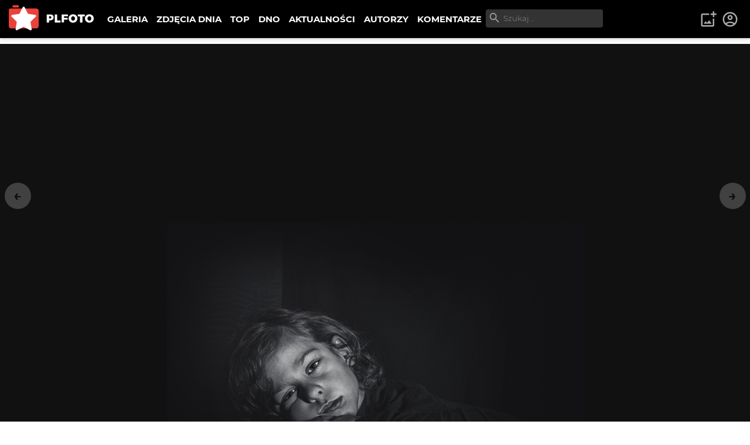

--- FILE ---
content_type: text/html; charset=utf-8
request_url: https://www.google.com/recaptcha/api2/aframe
body_size: 268
content:
<!DOCTYPE HTML><html><head><meta http-equiv="content-type" content="text/html; charset=UTF-8"></head><body><script nonce="Wi12nPHHKRKlrXaKMFhWiQ">/** Anti-fraud and anti-abuse applications only. See google.com/recaptcha */ try{var clients={'sodar':'https://pagead2.googlesyndication.com/pagead/sodar?'};window.addEventListener("message",function(a){try{if(a.source===window.parent){var b=JSON.parse(a.data);var c=clients[b['id']];if(c){var d=document.createElement('img');d.src=c+b['params']+'&rc='+(localStorage.getItem("rc::a")?sessionStorage.getItem("rc::b"):"");window.document.body.appendChild(d);sessionStorage.setItem("rc::e",parseInt(sessionStorage.getItem("rc::e")||0)+1);localStorage.setItem("rc::h",'1769449389811');}}}catch(b){}});window.parent.postMessage("_grecaptcha_ready", "*");}catch(b){}</script></body></html>

--- FILE ---
content_type: text/x-component
request_url: https://plfoto.com/autor/kon11?_rsc=1rxca
body_size: 653
content:
1:I[4707,[],""]
2:I[36423,[],""]
0:["87GGviJnl5aMS83uFQdI1",[["children","(galerie)","children","autor",["autor",{"children":[["authorSlug","kon11","d"],{"children":["__PAGE__",{}]},"$undefined","$undefined",true]}],["autor",{"children":null},[null,["$","$L1",null,{"parallelRouterKey":"children","segmentPath":["children","(galerie)","children","autor","children"],"error":"$undefined","errorStyles":"$undefined","errorScripts":"$undefined","template":["$","$L2",null,{}],"templateStyles":"$undefined","templateScripts":"$undefined","notFound":"$undefined","notFoundStyles":"$undefined"}]],null],["$L3",null]]]]
3:[["$","meta","0",{"name":"viewport","content":"width=device-width, initial-scale=1"}],["$","meta","1",{"charSet":"utf-8"}],["$","title","2",{"children":"Portfolio Maciej Konopka | PLFOTO"}],["$","meta","3",{"name":"description","content":"aparat przyrÃ³sÅ‚ mi do rÄ™ki..."}],["$","meta","4",{"property":"og:title","content":"Portfolio Maciej Konopka"}],["$","meta","5",{"property":"og:description","content":"aparat przyrÃ³sÅ‚ mi do rÄ™ki..."}],["$","meta","6",{"property":"og:image","content":"https://plfoto.com/cdn3/2718781.jpg"}],["$","meta","7",{"property":"og:image","content":"https://plfoto.com/assets/og-plfoto.jpg"}],["$","meta","8",{"name":"twitter:card","content":"summary_large_image"}],["$","meta","9",{"name":"twitter:title","content":"Portfolio Maciej Konopka"}],["$","meta","10",{"name":"twitter:description","content":"aparat przyrÃ³sÅ‚ mi do rÄ™ki..."}],["$","meta","11",{"name":"twitter:image","content":"https://plfoto.com/cdn3/2718781.jpg"}],["$","meta","12",{"name":"twitter:image","content":"https://plfoto.com/assets/og-plfoto.jpg"}]]


--- FILE ---
content_type: application/javascript; charset=UTF-8
request_url: https://plfoto.com/_next/static/chunks/3d47b92a-0094142999f4c7a0.js
body_size: 904
content:
"use strict";(self.webpackChunk_N_E=self.webpackChunk_N_E||[]).push([[614],{63253:function(t,c,a){a.d(c,{Ek4:function(){return i},avz:function(){return r}});var h=a(46231);function r(t){return(0,h.w_)({tag:"svg",attr:{viewBox:"0 0 24 24"},child:[{tag:"path",attr:{d:"M20 2H4c-1.103 0-2 .897-2 2v12c0 1.103.897 2 2 2h3v3.767L13.277 18H20c1.103 0 2-.897 2-2V4c0-1.103-.897-2-2-2zm0 14h-7.277L9 18.233V16H4V4h16v12z"},child:[]},{tag:"path",attr:{d:"M7 7h10v2H7zm0 4h7v2H7z"},child:[]}]})(t)}function i(t){return(0,h.w_)({tag:"svg",attr:{viewBox:"0 0 24 24"},child:[{tag:"path",attr:{d:"M11.024 11.536 10 10l-2 3h9l-3.5-5z"},child:[]},{tag:"circle",attr:{cx:"9.503",cy:"7.497",r:"1.503"},child:[]},{tag:"path",attr:{d:"M19 2H6c-1.206 0-3 .799-3 3v14c0 2.201 1.794 3 3 3h15v-2H6.012C5.55 19.988 5 19.806 5 19s.55-.988 1.012-1H21V4c0-1.103-.897-2-2-2zm0 14H5V5c0-.806.55-.988 1-1h13v12z"},child:[]}]})(t)}}}]);

--- FILE ---
content_type: text/x-component
request_url: https://plfoto.com/zdjecie/2611043/lustro?from=autor%2Fmonikha&_rsc=1rxca
body_size: 684
content:
1:I[4707,[],""]
3:I[36423,[],""]
2:["photoSlug","2611043/lustro","c"]
0:["87GGviJnl5aMS83uFQdI1",[["children","(galerie)","children","zdjecie","children",["photoSlug","2611043/lustro","c"],[["photoSlug","2611043/lustro","c"],{"children":["__PAGE__?{\"from\":\"autor/monikha\"}",{}]}],[["photoSlug","2611043/lustro","c"],{"children":null},[null,["$","$L1",null,{"parallelRouterKey":"children","segmentPath":["children","(galerie)","children","zdjecie","children","$2","children"],"error":"$undefined","errorStyles":"$undefined","errorScripts":"$undefined","template":["$","$L3",null,{}],"templateStyles":"$undefined","templateScripts":"$undefined","notFound":"$undefined","notFoundStyles":"$undefined"}]],null],["$L4",null]]]]
4:[["$","meta","0",{"name":"viewport","content":"width=device-width, initial-scale=1"}],["$","meta","1",{"charSet":"utf-8"}],["$","title","2",{"children":"lustro - monikha | PLFOTO"}],["$","meta","3",{"name":"description","content":"ZdjÄ™cie bez opisu"}],["$","link","4",{"rel":"canonical","href":"https://plfoto.com/zdjecie/2611043/lustro"}],["$","meta","5",{"property":"og:title","content":"lustro - monikha"}],["$","meta","6",{"property":"og:description","content":"ZdjÄ™cie bez opisu"}],["$","meta","7",{"property":"og:image","content":"https://plfoto.com/cdn3/2611043.jpg"}],["$","meta","8",{"name":"twitter:card","content":"summary_large_image"}],["$","meta","9",{"name":"twitter:title","content":"lustro - monikha"}],["$","meta","10",{"name":"twitter:description","content":"ZdjÄ™cie bez opisu"}],["$","meta","11",{"name":"twitter:image","content":"https://plfoto.com/cdn3/2611043.jpg"}]]


--- FILE ---
content_type: text/x-component
request_url: https://plfoto.com/autor/monikha?_rsc=1rxca
body_size: 638
content:
1:I[4707,[],""]
2:I[36423,[],""]
0:["87GGviJnl5aMS83uFQdI1",[["children","(galerie)","children","autor",["autor",{"children":[["authorSlug","monikha","d"],{"children":["__PAGE__",{}]},"$undefined","$undefined",true]}],["autor",{"children":null},[null,["$","$L1",null,{"parallelRouterKey":"children","segmentPath":["children","(galerie)","children","autor","children"],"error":"$undefined","errorStyles":"$undefined","errorScripts":"$undefined","template":["$","$L2",null,{}],"templateStyles":"$undefined","templateScripts":"$undefined","notFound":"$undefined","notFoundStyles":"$undefined"}]],null],["$L3",null]]]]
3:[["$","meta","0",{"name":"viewport","content":"width=device-width, initial-scale=1"}],["$","meta","1",{"charSet":"utf-8"}],["$","title","2",{"children":"Portfolio monikha | PLFOTO"}],["$","meta","3",{"name":"description","content":"kocham to co robiÄ™ i to co mam"}],["$","meta","4",{"property":"og:title","content":"Portfolio monikha"}],["$","meta","5",{"property":"og:description","content":"kocham to co robiÄ™ i to co mam"}],["$","meta","6",{"property":"og:image","content":"https://plfoto.com/cdn3/2710136.jpg"}],["$","meta","7",{"property":"og:image","content":"https://plfoto.com/assets/og-plfoto.jpg"}],["$","meta","8",{"name":"twitter:card","content":"summary_large_image"}],["$","meta","9",{"name":"twitter:title","content":"Portfolio monikha"}],["$","meta","10",{"name":"twitter:description","content":"kocham to co robiÄ™ i to co mam"}],["$","meta","11",{"name":"twitter:image","content":"https://plfoto.com/cdn3/2710136.jpg"}],["$","meta","12",{"name":"twitter:image","content":"https://plfoto.com/assets/og-plfoto.jpg"}]]


--- FILE ---
content_type: text/x-component
request_url: https://plfoto.com/zdjecie/2616626/bez-tytulu?from=autor%2Fmonikha&_rsc=1rxca
body_size: 690
content:
1:I[4707,[],""]
3:I[36423,[],""]
2:["photoSlug","2616626/bez-tytulu","c"]
0:["87GGviJnl5aMS83uFQdI1",[["children","(galerie)","children","zdjecie","children",["photoSlug","2616626/bez-tytulu","c"],[["photoSlug","2616626/bez-tytulu","c"],{"children":["__PAGE__?{\"from\":\"autor/monikha\"}",{}]}],[["photoSlug","2616626/bez-tytulu","c"],{"children":null},[null,["$","$L1",null,{"parallelRouterKey":"children","segmentPath":["children","(galerie)","children","zdjecie","children","$2","children"],"error":"$undefined","errorStyles":"$undefined","errorScripts":"$undefined","template":["$","$L3",null,{}],"templateStyles":"$undefined","templateScripts":"$undefined","notFound":"$undefined","notFoundStyles":"$undefined"}]],null],["$L4",null]]]]
4:[["$","meta","0",{"name":"viewport","content":"width=device-width, initial-scale=1"}],["$","meta","1",{"charSet":"utf-8"}],["$","title","2",{"children":".. - monikha | PLFOTO"}],["$","meta","3",{"name":"description","content":"ZdjÄ™cie bez opisu"}],["$","link","4",{"rel":"canonical","href":"https://plfoto.com/zdjecie/2616626/bez-tytulu"}],["$","meta","5",{"property":"og:title","content":".. - monikha"}],["$","meta","6",{"property":"og:description","content":"ZdjÄ™cie bez opisu"}],["$","meta","7",{"property":"og:image","content":"https://plfoto.com/cdn3/2616626.jpg"}],["$","meta","8",{"name":"twitter:card","content":"summary_large_image"}],["$","meta","9",{"name":"twitter:title","content":".. - monikha"}],["$","meta","10",{"name":"twitter:description","content":"ZdjÄ™cie bez opisu"}],["$","meta","11",{"name":"twitter:image","content":"https://plfoto.com/cdn3/2616626.jpg"}]]


--- FILE ---
content_type: application/javascript; charset=UTF-8
request_url: https://plfoto.com/_next/static/chunks/c916193b-d213e0d465ea947e.js
body_size: 733
content:
"use strict";(self.webpackChunk_N_E=self.webpackChunk_N_E||[]).push([[1694],{76186:function(l,t,C){C.d(t,{Mdg:function(){return n},frZ:function(){return r}});var e=C(46231);function n(l){return(0,e.w_)({tag:"svg",attr:{viewBox:"0 0 24 24",fill:"none"},child:[{tag:"path",attr:{fillRule:"evenodd",clipRule:"evenodd",d:"M16 9C16 11.2091 14.2091 13 12 13C9.79086 13 8 11.2091 8 9C8 6.79086 9.79086 5 12 5C14.2091 5 16 6.79086 16 9ZM14 9C14 10.1046 13.1046 11 12 11C10.8954 11 10 10.1046 10 9C10 7.89543 10.8954 7 12 7C13.1046 7 14 7.89543 14 9Z",fill:"currentColor"},child:[]},{tag:"path",attr:{fillRule:"evenodd",clipRule:"evenodd",d:"M12 1C5.92487 1 1 5.92487 1 12C1 18.0751 5.92487 23 12 23C18.0751 23 23 18.0751 23 12C23 5.92487 18.0751 1 12 1ZM3 12C3 14.0902 3.71255 16.014 4.90798 17.5417C6.55245 15.3889 9.14627 14 12.0645 14C14.9448 14 17.5092 15.3531 19.1565 17.4583C20.313 15.9443 21 14.0524 21 12C21 7.02944 16.9706 3 12 3C7.02944 3 3 7.02944 3 12ZM12 21C9.84977 21 7.87565 20.2459 6.32767 18.9878C7.59352 17.1812 9.69106 16 12.0645 16C14.4084 16 16.4833 17.1521 17.7538 18.9209C16.1939 20.2191 14.1881 21 12 21Z",fill:"currentColor"},child:[]}]})(l)}function r(l){return(0,e.w_)({tag:"svg",attr:{viewBox:"0 0 24 24",fill:"none"},child:[{tag:"path",attr:{opacity:"0.2",fillRule:"evenodd",clipRule:"evenodd",d:"M12 19C15.866 19 19 15.866 19 12C19 8.13401 15.866 5 12 5C8.13401 5 5 8.13401 5 12C5 15.866 8.13401 19 12 19ZM12 22C17.5228 22 22 17.5228 22 12C22 6.47715 17.5228 2 12 2C6.47715 2 2 6.47715 2 12C2 17.5228 6.47715 22 12 22Z",fill:"currentColor"},child:[]},{tag:"path",attr:{d:"M2 12C2 6.47715 6.47715 2 12 2V5C8.13401 5 5 8.13401 5 12H2Z",fill:"currentColor"},child:[]}]})(l)}}}]);

--- FILE ---
content_type: text/x-component
request_url: https://plfoto.com/zdjecie/2702932/gaja?from=autor%2Fmonikha&_rsc=1rxca
body_size: 684
content:
1:I[4707,[],""]
3:I[36423,[],""]
2:["photoSlug","2702932/gaja","c"]
0:["87GGviJnl5aMS83uFQdI1",[["children","(galerie)","children","zdjecie","children",["photoSlug","2702932/gaja","c"],[["photoSlug","2702932/gaja","c"],{"children":["__PAGE__?{\"from\":\"autor/monikha\"}",{}]}],[["photoSlug","2702932/gaja","c"],{"children":null},[null,["$","$L1",null,{"parallelRouterKey":"children","segmentPath":["children","(galerie)","children","zdjecie","children","$2","children"],"error":"$undefined","errorStyles":"$undefined","errorScripts":"$undefined","template":["$","$L3",null,{}],"templateStyles":"$undefined","templateScripts":"$undefined","notFound":"$undefined","notFoundStyles":"$undefined"}]],null],["$L4",null]]]]
4:[["$","meta","0",{"name":"viewport","content":"width=device-width, initial-scale=1"}],["$","meta","1",{"charSet":"utf-8"}],["$","title","2",{"children":"Gaja - monikha | PLFOTO"}],["$","meta","3",{"name":"description","content":"ZdjÄ™cie bez opisu"}],["$","link","4",{"rel":"canonical","href":"https://plfoto.com/zdjecie/2702932/gaja"}],["$","meta","5",{"property":"og:title","content":"Gaja - monikha"}],["$","meta","6",{"property":"og:description","content":"ZdjÄ™cie bez opisu"}],["$","meta","7",{"property":"og:image","content":"https://plfoto.com/cdn3/2702932.jpg"}],["$","meta","8",{"name":"twitter:card","content":"summary_large_image"}],["$","meta","9",{"name":"twitter:title","content":"Gaja - monikha"}],["$","meta","10",{"name":"twitter:description","content":"ZdjÄ™cie bez opisu"}],["$","meta","11",{"name":"twitter:image","content":"https://plfoto.com/cdn3/2702932.jpg"}]]


--- FILE ---
content_type: text/x-component
request_url: https://plfoto.com/zdjecie/2675033/bez-tytulu?from=autor%2Fmonikha&_rsc=1rxca
body_size: 691
content:
1:I[4707,[],""]
3:I[36423,[],""]
2:["photoSlug","2675033/bez-tytulu","c"]
0:["87GGviJnl5aMS83uFQdI1",[["children","(galerie)","children","zdjecie","children",["photoSlug","2675033/bez-tytulu","c"],[["photoSlug","2675033/bez-tytulu","c"],{"children":["__PAGE__?{\"from\":\"autor/monikha\"}",{}]}],[["photoSlug","2675033/bez-tytulu","c"],{"children":null},[null,["$","$L1",null,{"parallelRouterKey":"children","segmentPath":["children","(galerie)","children","zdjecie","children","$2","children"],"error":"$undefined","errorStyles":"$undefined","errorScripts":"$undefined","template":["$","$L3",null,{}],"templateStyles":"$undefined","templateScripts":"$undefined","notFound":"$undefined","notFoundStyles":"$undefined"}]],null],["$L4",null]]]]
4:[["$","meta","0",{"name":"viewport","content":"width=device-width, initial-scale=1"}],["$","meta","1",{"charSet":"utf-8"}],["$","title","2",{"children":".. - monikha | PLFOTO"}],["$","meta","3",{"name":"description","content":"ZdjÄ™cie bez opisu"}],["$","link","4",{"rel":"canonical","href":"https://plfoto.com/zdjecie/2675033/bez-tytulu"}],["$","meta","5",{"property":"og:title","content":".. - monikha"}],["$","meta","6",{"property":"og:description","content":"ZdjÄ™cie bez opisu"}],["$","meta","7",{"property":"og:image","content":"https://plfoto.com/cdn3/2675033.jpg"}],["$","meta","8",{"name":"twitter:card","content":"summary_large_image"}],["$","meta","9",{"name":"twitter:title","content":".. - monikha"}],["$","meta","10",{"name":"twitter:description","content":"ZdjÄ™cie bez opisu"}],["$","meta","11",{"name":"twitter:image","content":"https://plfoto.com/cdn3/2675033.jpg"}]]


--- FILE ---
content_type: text/x-component
request_url: https://plfoto.com/zdjecie/2702877/bez-tytulu?from=autor%2Fmonikha&_rsc=1rxca
body_size: 699
content:
1:I[4707,[],""]
3:I[36423,[],""]
2:["photoSlug","2702877/bez-tytulu","c"]
0:["87GGviJnl5aMS83uFQdI1",[["children","(galerie)","children","zdjecie","children",["photoSlug","2702877/bez-tytulu","c"],[["photoSlug","2702877/bez-tytulu","c"],{"children":["__PAGE__?{\"from\":\"autor/monikha\"}",{}]}],[["photoSlug","2702877/bez-tytulu","c"],{"children":null},[null,["$","$L1",null,{"parallelRouterKey":"children","segmentPath":["children","(galerie)","children","zdjecie","children","$2","children"],"error":"$undefined","errorStyles":"$undefined","errorScripts":"$undefined","template":["$","$L3",null,{}],"templateStyles":"$undefined","templateScripts":"$undefined","notFound":"$undefined","notFoundStyles":"$undefined"}]],null],["$L4",null]]]]
4:[["$","meta","0",{"name":"viewport","content":"width=device-width, initial-scale=1"}],["$","meta","1",{"charSet":"utf-8"}],["$","title","2",{"children":"ZdjÄ™cie bez tytuÅ‚u - monikha | PLFOTO"}],["$","meta","3",{"name":"description","content":"ZdjÄ™cie bez opisu"}],["$","link","4",{"rel":"canonical","href":"https://plfoto.com/zdjecie/2702877/bez-tytulu"}],["$","meta","5",{"property":"og:title","content":"ZdjÄ™cie bez tytuÅ‚u - monikha"}],["$","meta","6",{"property":"og:description","content":"ZdjÄ™cie bez opisu"}],["$","meta","7",{"property":"og:image","content":"https://plfoto.com/cdn3/2702877.jpg"}],["$","meta","8",{"name":"twitter:card","content":"summary_large_image"}],["$","meta","9",{"name":"twitter:title","content":"ZdjÄ™cie bez tytuÅ‚u - monikha"}],["$","meta","10",{"name":"twitter:description","content":"ZdjÄ™cie bez opisu"}],["$","meta","11",{"name":"twitter:image","content":"https://plfoto.com/cdn3/2702877.jpg"}]]
